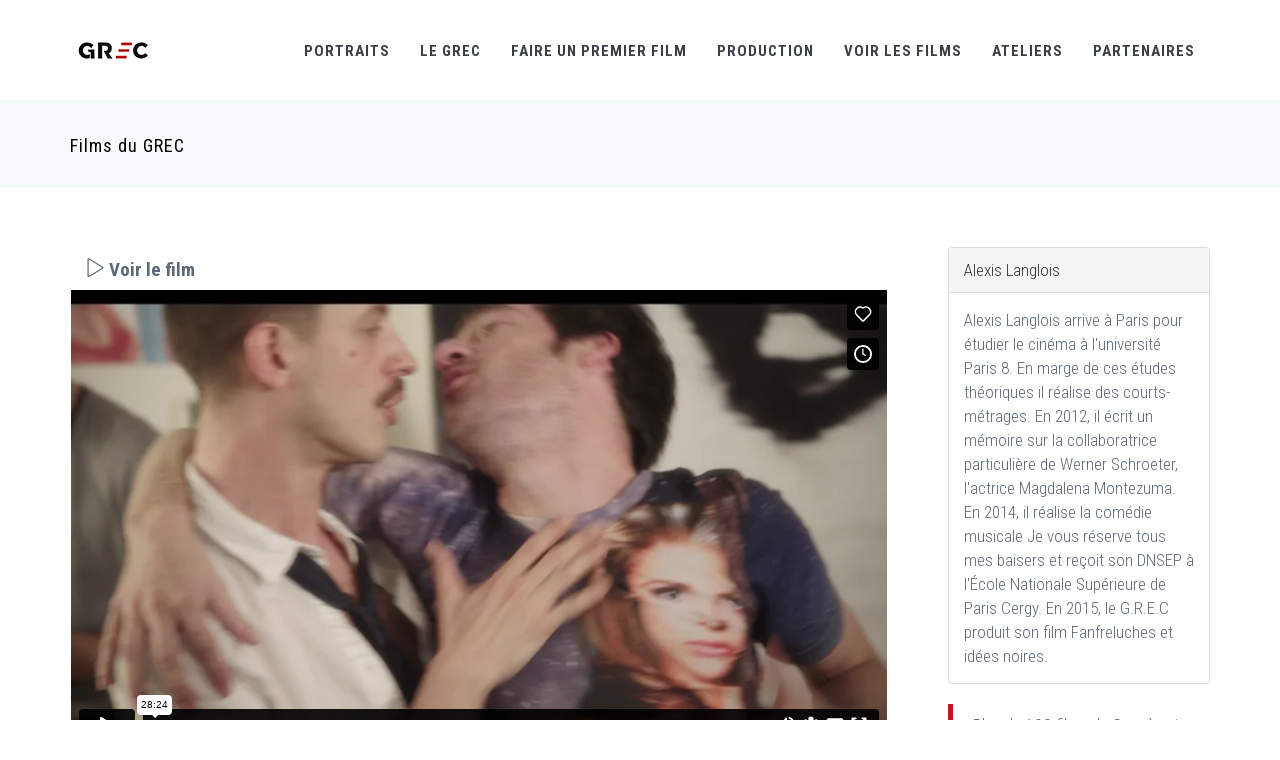

--- FILE ---
content_type: text/html
request_url: http://www.grec-info.com/fiche_film.php?id_film=1328&watch=ok&PHPSESSID=bdb1ff36180af1001637e6bc020b082c
body_size: 9474
content:


<!DOCTYPE html>
<!-- 
Theme: JANGO - Ultimate Multipurpose HTML Theme Built With Twitter Bootstrap 3.3.7
Version: 2.0.0
Author: Themehats
Site: http://www.themehats.com
Purchase: http://themeforest.net/item/jango-responsive-multipurpose-html5-template/11987314?ref=themehats
Contact: support@themehats.com
Follow: http://www.twitter.com/themehats
-->
<!--[if IE 9]> <html lang="en" class="ie9"> <![endif]-->
<!--[if !IE]><!-->
<html lang="en">
    <!--<![endif]-->
    <!-- BEGIN HEAD -->

    <head>
        <meta charset="utf-8" />
        <title>Le GREC</title>
        <meta http-equiv="X-UA-Compatible" content="IE=edge">
        <meta content="width=device-width, initial-scale=1.0" name="viewport" />
        <meta http-equiv="Content-type" content="text/html; charset=utf-8">
        <meta content="" name="description" />
        <meta content="" name="author" />
        <!-- BEGIN GLOBAL MANDATORY STYLES -->
        <link href='http://fonts.googleapis.com/css?family=Roboto+Condensed:300italic,400italic,700italic,400,300,700&amp;subset=all' rel='stylesheet' type='text/css'>
        <link href="assets/plugins/socicon/socicon.css" rel="stylesheet" type="text/css" />
        <link href="assets/plugins/bootstrap-social/bootstrap-social.css" rel="stylesheet" type="text/css" />
        <link href="assets/plugins/font-awesome/css/font-awesome.min.css" rel="stylesheet" type="text/css" />
        <link href="assets/plugins/simple-line-icons/simple-line-icons.min.css" rel="stylesheet" type="text/css" />
        <link href="assets/plugins/animate/animate.min.css" rel="stylesheet" type="text/css" />
        <link href="assets/plugins/bootstrap/css/bootstrap.min.css" rel="stylesheet" type="text/css" />
        <!-- END GLOBAL MANDATORY STYLES -->
        <!-- BEGIN: BASE PLUGINS  -->
        <link href="assets/plugins/revo-slider/css/settings.css" rel="stylesheet" type="text/css" />
        <link href="assets/plugins/revo-slider/css/layers.css" rel="stylesheet" type="text/css" />
        <link href="assets/plugins/revo-slider/css/navigation.css" rel="stylesheet" type="text/css" />
        <link href="assets/plugins/cubeportfolio/css/cubeportfolio.min.css" rel="stylesheet" type="text/css" />
        <link href="assets/plugins/owl-carousel/assets/owl.carousel.css" rel="stylesheet" type="text/css" />
        <link href="assets/plugins/fancybox/jquery.fancybox.css" rel="stylesheet" type="text/css" />
        <link href="assets/plugins/slider-for-bootstrap/css/slider.css" rel="stylesheet" type="text/css" />
        <!-- END: BASE PLUGINS -->
        <!-- BEGIN: PAGE STYLES -->
        <link href="assets/plugins/ilightbox/css/ilightbox.css" rel="stylesheet" type="text/css" />
        <!-- END: PAGE STYLES -->
        <!-- BEGIN THEME STYLES -->
        <link href="assets/base/css/plugins.css" rel="stylesheet" type="text/css" />
        <link href="assets/base/css/components.css" id="style_components" rel="stylesheet" type="text/css" />
        <link href="assets/base/css/themes/red3.css" rel="stylesheet" id="style_theme" type="text/css" />
        <link href="assets/base/css/custom.css" rel="stylesheet" type="text/css" />
        <!-- END THEME STYLES -->
        <link rel="shortcut icon" href="favicon.ico" /> </head>
		
   		<body class="c-layout-header-fixed c-layout-header-mobile-fixed">
        <!-- BEGIN: LAYOUT/HEADERS/HEADER-1 -->
        <!-- BEGIN: HEADER -->
        <script type="text/javascript">

  var _gaq = _gaq || [];
  _gaq.push(['_setAccount', 'UA-32769641-1']);
  _gaq.push(['_trackPageview']);

  (function() {
    var ga = document.createElement('script'); ga.type = 'text/javascript'; ga.async = true;
    ga.src = ('https:' == document.location.protocol ? 'https://ssl' : 'http://www') + '.google-analytics.com/ga.js';
    var s = document.getElementsByTagName('script')[0]; s.parentNode.insertBefore(ga, s);
  })();

</script>

<!-- pour réactiver le bouton de recherche : enlever les signes commentaires sur le button c-search-toggler et sur le form QUICK SEARCH, dans la version desktop et mobile -->
  <header class="c-layout-header c-layout-header-4 c-layout-header-default-mobile" data-minimize-offset="80">
            <div class="c-navbar">
                <div class="container">
                    <!-- BEGIN: BRAND -->
                    <div class="c-navbar-wrapper clearfix">
                        <div class="c-brand c-pull-left">
                            <a href="index.php" class="c-logo">
                                <img src="assets/base/img/layout/logos/logo-3.png" alt="GREC" class="c-desktop-logo">
                                <img src="assets/base/img/layout/logos/logo-3.png" alt="GREC" class="c-desktop-logo-inverse">
                                <img src="assets/base/img/layout/logos/logo-3.png" alt="GREC" class="c-mobile-logo"> </a>
                            <button class="c-hor-nav-toggler" type="button" data-target=".c-mega-menu">
                                <span class="c-line"></span>
                                <span class="c-line"></span>
                                <span class="c-line"></span>
                            </button>
                            <button class="c-topbar-toggler" type="button">
                                <i class="fa fa-ellipsis-v"></i>
                            </button>
                            <!--
                            <button class="c-search-toggler" type="button">
                                <i class="fa fa-search"></i>
                            </button>
                            -->
                        </div>
                        <!-- END: BRAND -->
                        <!-- BEGIN: QUICK SEARCH -->
                        <!--
                        <form class="c-quick-search" action="#">
                            <input type="text" name="query" placeholder="Type to search..." value="" class="form-control" autocomplete="off">
                            <span class="c-theme-link">&times;</span>
                        </form>
                      	-->
                        <!-- END: QUICK SEARCH -->
                        <!-- BEGIN: HOR NAV -->
                        <!-- BEGIN: LAYOUT/HEADERS/MEGA-MENU -->
                        <!-- BEGIN: MEGA MENU -->
                        <!-- Dropdown menu toggle on mobile: c-toggler class can be applied to the link arrow or link itself depending on toggle mode -->
                        <nav class="c-mega-menu c-pull-right c-mega-menu-light c-mega-menu-light-mobile c-fonts-uppercase c-fonts-bold">
                            <ul class="nav navbar-nav c-theme-nav">
                            
                                <li class="c-menu-type-classic">
                                    <a onClick="location.href='http://www.grec-info.com/portraits.php'" href="javascript:;" class="c-link dropdown-toggle">Portraits<span class="c-arrow c-toggler"></span>
                                    </a>
                             
                                </li> 
                                
                                
                                
                                <li class="c-menu-type-classic">
                                    <a onClick="location.href='http://www.grec-info.com/presentation.php'" href="javascript:;" class="c-link dropdown-toggle">Le GREC
                                        <span class="c-arrow c-toggler"></span>
                                    </a>
                                    <ul class="dropdown-menu c-menu-type-classic c-pull-left">
                                    <li class="dropdown-submenu">
                                            <a href="actus.php">Actus</a>
                                        </li>
                                        <li class="dropdown-submenu">
                                            <a href="http://www.grec-info.com/presentation.php">Présentation</a>
                                         <!-- <span class="c-arrow c-toggler"></span>
                                            <ul class="dropdown-menu c-pull-right">
                                                <li>
                                                    <a href="demos/default/home-header-1.html">Sous menu 1</a>
                                                </li>
                                                <li>
                                                    <a href="demos/default/home-header-1-ext.html">Sous menu 2</a>
                                                </li>
                                            </ul>
                                         -->
                                        </li>
                                        <li class="dropdown-submenu">
                                            <a href="presentation.php#premier_film">Réalisateurs du GREC</a>
                                        </li>
                                        <li class="dropdown-submenu">
                                            <a href="presentation.php#lecteurs">Lecteurs et consultants</a>
                                        </li>
                                        <li class="dropdown-submenu">
                                            <a href="presentation.php#membres">Equipe & contacts</a>
                                        </li>
                                   </ul>
                                </li>                               
                            
                                
                               <li class="c-menu-type-classic">
                                    <a onClick="location.href='http://www.grec-info.com/appels.php'" href="javascript:;" class="c-link dropdown-toggle">Faire un premier film
                                        <span class="c-arrow c-toggler"></span>
                                    </a>
                                    <ul class="dropdown-menu c-menu-type-classic c-pull-left">
                                        <li class="dropdown-submenu">
                                            <a href="appels.php">Voir tout</a>  	
                                        </li>
                                                                                	<li class="dropdown-submenu">
                                            <a href="http://www.grec-info.com/fiche_appel.php?id_appel=32"></a>  	
                                        	</li>
                                        	                                        	<li class="dropdown-submenu">
                                            <a href="http://www.grec-info.com/fiche_appel.php?id_appel=26">Sélection sur scénario</a>  	
                                        	</li>
                                        	                                        	<li class="dropdown-submenu">
                                            <a href="http://www.grec-info.com/fiche_appel.php?id_appel=17">Grec Rush</a>  	
                                        	</li>
                                        	                                        	<li class="dropdown-submenu">
                                            <a href="http://www.grec-info.com/fiche_appel.php?id_appel=13">Résidence Horizon(s)</a>  	
                                        	</li>
                                        	                                        	<li class="dropdown-submenu">
                                            <a href="http://www.grec-info.com/fiche_appel.php?id_appel=23">Série courte 5x2 </a>  	
                                        	</li>
                                        	                                        	<li class="dropdown-submenu">
                                            <a href="http://www.grec-info.com/fiche_appel.php?id_appel=31">Prix GREC-France Télévisions / Dakar Court</a>  	
                                        	</li>
                                        	                                        	<li class="dropdown-submenu">
                                            <a href="http://www.grec-info.com/fiche_appel.php?id_appel=25">D.U. en Corse</a>  	
                                        	</li>
                                        	                                   </ul>
                                </li>             
                                
                                <li class="c-menu-type-classic">
                                    <a onClick="location.href='http://www.grec-info.com/productions_en_cours.php'" href="javascript:;" class="c-link dropdown-toggle">Production
                                        <span class="c-arrow c-toggler"></span>
                                    </a>
                                    <ul class="dropdown-menu c-menu-type-classic c-pull-left">
                                    	
                                    	<li class="dropdown-submenu">
                                            <a href="http://www.grec-info.com/productions_en_cours.php">Productions en cours</a>
                                        </li>
                                        <li class="dropdown-submenu">
                                            <a href="http://www.grec-info.com/catalogue.php">Films produits</a>
                                        </li>
                                        <li class="dropdown-submenu">
                                            <a href="http://www.grec-info.com/catalogue_collections.php">Collections (Minutes, Cnap...)</a>
                                        </li>
                                    	<li class="dropdown-submenu">
                                            <a href="http://www.grec-info.com/laureats.php">Lauréats</a>
                                        </li>
                                        <li class="dropdown-submenu">
                                            <a href="http://www.grec-info.com/scenarios_entretiens.php">Scénariothèque & Entretiens</a>
                                        </li>
                                        
                                        
                                     </ul>
                                </li>  


                                <li class="c-menu-type-classic">
                                    <a onClick="location.href='films_en_ligne.php'" href="javascript:;" class="c-link dropdown-toggle">Voir les films
                                        <span class="c-arrow c-toggler"></span>
                                    </a>
                                    <ul class="dropdown-menu c-menu-type-classic c-pull-left">
                                    	<li class="dropdown-submenu">
                                            <a href="films_en_ligne.php">En ligne</a>
                                        <li class="dropdown-submenu">
                                            <a href="agenda.php?type=projections">Projections & Rencontres</a>
                                        </li>
                                        <li class="dropdown-submenu">
                                            <a href="agenda.php?type=festivals">Festivals</a>
                                        </li>
                                        <li class="dropdown-submenu">
                                            <a href="agenda.php?type=ecrans">Web & télévision</a>
                                        </li>
                                      </ul>
                                </li>    
                                
                                <li class="c-menu-type-classic">
                                    <a onClick="location.href='ateliers.php'" href="javascript:;" class="c-link dropdown-toggle">Ateliers
                                        <span class="c-arrow c-toggler"></span>
                                    </a>
                                    <ul class="dropdown-menu c-menu-type-classic c-pull-left">
                                        <li class="dropdown-submenu">
                                            <a href="ateliers.php">Ateliers</a>
                                        </li>
                                        
                                        <li class="dropdown-submenu">
                                            <a href="residences.php">Résidences</a>
                                        </li> 
                                   </ul>
                                </li>    
                                                             
                                 
								 <li class="c-menu-type-classic">
                                    <a onClick="location.href='partenaires.php'" href="javascript:;" class="c-link dropdown-toggle">Partenaires
                                        <span class="c-arrow c-toggler"></span>
                                    </a>
                                   
                                
                                </li>  
								
																<!--
                               <li class="c-search-toggler-wrapper">
                                    <a href="#" class="c-btn-icon c-search-toggler">
                                        <i class="fa fa-search"></i>
                                    </a>
                                </li> 
                               
                                <li class="c-quick-sidebar-toggler-wrapper">
                                    <a href="#" class="c-quick-sidebar-toggler">
                                        <span class="c-line"></span>
                                        <span class="c-line"></span>
                                        <span class="c-line"></span>
                                    </a>
                                </li>
                                -->
                            </ul>
                        </nav>
                        <!-- END: MEGA MENU -->
                        <!-- END: LAYOUT/HEADERS/MEGA-MENU -->
                        <!-- END: HOR NAV -->
                    </div>
                    <!-- BEGIN: LAYOUT/HEADERS/QUICK-CART -->
                    <!-- BEGIN: CART MENU -->
                   
                    <!-- END: CART MENU -->
                    <!-- END: LAYOUT/HEADERS/QUICK-CART -->
                </div>
            </div>
        </header>
        <!-- BEGIN: PAGE CONTAINER -->
        <div class="c-layout-page">
            <!-- BEGIN: PAGE CONTENT -->
            
            		<!-- BEGIN: LAYOUT/BREADCRUMBS/BREADCRUMBS-1 -->

<div class="c-layout-breadcrumbs-1 c-fonts-uppercase c-fonts-bold c-bordered c-bordered-both">
	<div class="container">
		<div class="c-page-title c-pull-left">
			<h3 class="c-font-sbold">Films du GREC</h3>
		</div>
	<!--	<ul class="c-page-breadcrumbs c-theme-nav c-pull-right c-fonts-regular">
			<li><a href="">Le GREC</a></li>
			<li>/</li>
			<li><a href="">Présentation</a></li>
			<li>/</li>											
		</ul>
	-->
	</div>
</div><!-- END: LAYOUT/BREADCRUMBS/BREADCRUMBS-1 -->
		<!-- BEGIN: PAGE CONTENT -->
		<!-- BEGIN: BLOG LISTING -->
<div class="c-content-box c-size-md">
	<div class="container">
		<div class="row">
			<div class="col-md-9">
				<div class="c-content-blog-post-1-view">
					<div class="c-content-blog-post-1">
					
					
					
					
									<!-- GEGIN VISIONNEUSE -->
													
							<div class="panel-group" id="accordion" role="tablist">
									<div class="panel">
										<div class="panel-heading" role="tab" id="headingOne">
											<h4 class="panel-title">
												<a class=" c-font-bold c-font-19" data-toggle="collapse" data-parent="#accordion" href="#collapseOne" aria-expanded="true" aria-controls="collapseOne"><i class="icon-control-play"></i> Voir le film</a>
											</h4>
										</div>
											<div id="collapseOne" class="panel-collapse collapse  in" role="tabpanel" aria-labelledby="headingOne">
																												<div class="embed-responsive embed-responsive-16by9">
														<iframe class="embed-responsive-item" src="https://player.vimeo.com/video/401137002" frameborder="0" webkitallowfullscreen mozallowfullscreen allowfullscreen></iframe>
										  				</div>
											</div>
									</div>
							</div>
						
													<!-- END VISIONNEUSE -->
						
					
					
					
					
					
					
											<div class="c-media">
							<div class="c-content-media-2-slider" data-slider="owl">
								<div class="owl-carousel owl-theme c-theme owl-single" data-rtl="false" data-single-item="true" data-auto-play="4000">
																	<div class="item">
										<div class="c-content-media-2" style="background-image: url(assets/base/img/content/films/1490_tn.jpg); min-height: 460px;">
										</div>
									</div>
																		<div class="item">
										<div class="c-content-media-2" style="background-image: url(assets/base/img/content/films/1492_tn.jpg); min-height: 460px;">
										</div>
									</div>
																		<div class="item">
										<div class="c-content-media-2" style="background-image: url(assets/base/img/content/films/1491_tn.jpg); min-height: 460px;">
										</div>
									</div>
																		
								</div>
							</div>
						</div>
						

						<div class="panel panel-default">
							<div class="panel-heading">
							<h3 class="c-left c-font-uppercase">
							<strong>Fanfreluches et idées noires</strong> de Alexis Langlois							</h3>
								<h3 class="panel-title">
								Fiction - 2016 - Couleur  - 4K - 27 min 14</h3>
							</div>
							<div class="panel-body">
							<strong>Image</strong> : Victor Zébo<br /><strong>Son</strong> : Emma Reverchon<br /><strong>Montage</strong> : Philippe Roger<br /><strong>Montage son</strong> : Charlotte Butrak<br /><strong>Mixage</strong> : Samuel Aïchoun<br /><strong>Musique</strong> : Chahine Icöne, Matthieu Gagelin<br /><strong>Décors</strong> : Auguste Diaz<br /><strong>Scénario</strong> : Alexis Langlois<br /><strong>Interprétation</strong> : Justine Langlois, Carlotta Coco<br /><strong>Animation</strong> :  Cadinette<br /><strong>Assistant réalisateur</strong> : Hania Ourabah<br /><strong>Chargé de production</strong> : Aurélien Deseez<br /><br /><strong>Synopsis</strong> : 7h56. Un dimanche matinUn groupe de noctambules flamboyants débarque dans un grand appartement.Des drag-queens fanées, des mamies rigolotes, des clochards ivres, des puceaux timides et des demoiselles lubriques trainent leurs corps fatigués dans cet étonnant after.Peu à peu la joie laisse place au désespoir.Une force étrange empêche cette faune nocturne de quitter son repère...							
							<br /><br /><strong>Infos complémentaires</strong> : <p>
	<strong><span style="font-family: Helvetica;">INTERDIT AU MOINS DE 16 ANS</span></strong></p>
<p>
	&nbsp;<a href="https://mubi.com" target="_blank">A voir sur MUBI du 13 mars au 12 avril 2016</a>&nbsp;<br />
	<a href="https://www.troiscouleurs.fr/cinema/exclusif-regardez-fanfreluches-et-idees-noires-le-court-metrage-onirique-d-alexis-langlois/"><span style="color: rgb(34, 34, 34);">A voir sur&nbsp;</span></a><a href="https://www.troiscouleurs.fr/cinema/exclusif-regardez-fanfreluches-et-idees-noires-le-court-metrage-onirique-d-alexis-langlois/">troiscouleurs.fr</a><a href="https://www.troiscouleurs.fr/cinema/exclusif-regardez-fanfreluches-et-idees-noires-le-court-metrage-onirique-d-alexis-langlois/"><span style="color: rgb(34, 34, 34);"> jusqu&#39;au 17 d&eacute;cembre 2019</span></a></p>
<p>
	&nbsp;</p>
							<br /><br /><strong>Disponible aupr&egrave;s de</strong> : Agence du court métrage, Club Shellac						<br>
													<button type="button" class="btn btn-default btn-block" onClick="location.href='http://www.grec-info.com/fiche_en_cours?id_film=1328&id_en_cours=277'">Archives - scénario</button><br>
													</div>
						</div>
						
						
											</div>
			
										<div class="panel panel-default">		
							

	    <div class="panel-heading">
			<h3 class="panel-title">Prix</h3>
		</div>
		<div class="panel-body">
	    			
			FFF - Festival du film de fesses : Fessée du Jury			(2016)<br>			
			f.a.m.e - film and music experience  : Prix du Baron Samedi			(2016)		</div>
			    <div class="panel-heading">
			<h3 class="panel-title">Festivals</h3>
		</div>
		<div class="panel-body">
		Séquence court métrage (2024)<br>Queertactics (2023)<br>Printemps de Septembre (2021)<br>Festival de cinéma de la ville de Québec (2020)<br>Festival des films à roulettes (2018)<br>Lovers Film Festival Torino LGBTQI Visions (2017)<br>We Film Festival (2017)<br>Festival Chéries Chéris
 (2016)<br>FFF - Festival du film de fesses (2016 / Prix : Fessée du Jury)<br>Cote Court en Seine Saint Denis - Pantin (2016)<br>f.a.m.e - film and music experience  (2016 / Prix : Prix du Baron Samedi)		</div>
			
		
			 <div class="panel-heading">
			<h3 class="panel-title">Diffusions</h3>
		</div>
		<div class="panel-body">
		Cinéma Omnia République (Rouen) 
		    le 26/04/2025<br>Cinémathèque Française (Paris) 
		    le 27/04/2020<br>La Clef Revival (Paris) 
		    le 14/11/2019<br>PHI Centre (Montréal) 
		    le 16/08/2016<br>La Clef Revival (Paris) 
		    le 10/07/2016		</div>
				 <div class="panel-heading">
			<h3 class="panel-title">Diffusions en programme</h3>
		</div>
		<div class="panel-body">
		Séance “Séduire” / 50 ans du Grec (Lille cedex) 
		    le 06/12/2019<br>Rétrospective Alexis Langlois (Le Havre) 
		    le 11/03/2020<br>Aujourd’hui le cinéma : Alexis Langlois (Paris) 
		    le 27/04/2020<br>Le Grec au Saint-André-des-Arts (Paris) 
		    le 20/12/2021<br>Because Beaubourg (Paris) 
		    le 24/10/2025		</div>
			
	</div>
					</div>
			</div>
			<div class="col-md-3">
						<!-- BEGIN: CONTENT/BLOG/BLOG-SIDEBAR-1 -->
											<div class="c-content-ver-nav">
					<div class="panel panel-default">
						<div class="panel-heading">Alexis Langlois</div>
							<div class="panel-body">
								Alexis Langlois arrive à Paris pour étudier le cinéma à l'université Paris 8. En marge de ces études théoriques il réalise des courts-métrages. En 2012, il écrit un mémoire sur la collaboratrice particulière de Werner Schroeter, l'actrice Magdalena Montezuma. En 2014, il réalise la comédie musicale Je vous réserve tous mes baisers et reçoit son DNSEP à l'École Nationale Supérieure de Paris Cergy. En 2015, le G.R.E.C produit son film Fanfreluches et idées noires.							</div>
						</div>
				</div>
			
	
<div class="c-content-ver-nav">
	<div class="c-content-title-1 c-theme c-title-md">
	
	<div class="c-body">
				<blockquote class="c-theme-border">
					<p>
					Plus de 100 films du Grec à voir en ligne en accès libre dans La rubrique <a href='http://www.grec-info.com/films_en_ligne.php'><strong>films en ligne</strong></a>.					</p>
				</blockquote>
			</div>
			
						
		<h3 class="c-font-bold c-font-uppercase">Appels en cours</h3>
		<div class="c-line-left c-theme-bg"></div>
	</div>
	
</div>

<div class="c-content-tab-1 c-theme c-margin-t-30">
	<div class="nav-justified">
		<div class="tab-content">
	    	<div class="tab-pane active" id="blog_recent_posts">
	    		<ul class="c-content-recent-posts-1">
	    			
	    					    			<li>
		    				<div class="c-image">
		    					<img src="assets/base/img/content/appels/13.jpg" alt="" class="img-responsive">
		    				</div>
		    				<div class="c-post">
		    					<a href="" class="c-title">
		    					Résidence Horizon(s)  <br/> au Musée national de l'histoire de l'immigration		    					</a>
		    					<div class="c-date">Inscriptions closes - résidence du 3 février au 31 juillet 2026</div>
		    				</div>
		    			</li>
		    					    			<li>
		    				<div class="c-image">
		    					<img src="assets/base/img/content/appels/31.jpg" alt="" class="img-responsive">
		    				</div>
		    				<div class="c-post">
		    					<a href="" class="c-title">
		    					Prix GREC-France Télévisions / Dakar Court		    					</a>
		    					<div class="c-date">Edition 2026  / lancement avril 2026</div>
		    				</div>
		    			</li>
		    					    			<li>
		    				<div class="c-image">
		    					<img src="assets/base/img/content/appels/25.jpg" alt="" class="img-responsive">
		    				</div>
		    				<div class="c-post">
		    					<a href="" class="c-title">
		    					DIPLOME UNIVERSITAIRE EN CORSE - Creatacc / Ecriture, Production, Réalisation		    					</a>
		    					<div class="c-date">Année universitaire 2026- 2027 - Inscriptions mars - septembre 2026</div>
		    				</div>
		    			</li>
		    					    			<li>
		    				<div class="c-image">
		    					<img src="assets/base/img/content/appels/26.jpg" alt="" class="img-responsive">
		    				</div>
		    				<div class="c-post">
		    					<a href="" class="c-title">
		    					Sélection sur scénario		    					</a>
		    					<div class="c-date">2ème session 2026 : inscriptions début avril 2026</div>
		    				</div>
		    			</li>
		    					    			<li>
		    				<div class="c-image">
		    					<img src="assets/base/img/content/appels/17.jpg" alt="" class="img-responsive">
		    				</div>
		    				<div class="c-post">
		    					<a href="" class="c-title">
		    					GREC RUSH - Sélection de projets à partir d'images		    					</a>
		    					<div class="c-date">Candidatures mardi 13 janvier de 10h à 18h</div>
		    				</div>
		    			</li>
		    					    			<li>
		    				<div class="c-image">
		    					<img src="assets/base/img/content/appels/23.jpg" alt="" class="img-responsive">
		    				</div>
		    				<div class="c-post">
		    					<a href="" class="c-title">
		    					Série Courte 5x2 minutes : concours de scénario 		    					</a>
		    					<div class="c-date">Concours 2026 - prochaine édition février 2026</div>
		    				</div>
		    			</li>
		    					    			<li>
		    				<div class="c-image">
		    					<img src="assets/base/img/content/appels/32.jpg" alt="" class="img-responsive">
		    				</div>
		    				<div class="c-post">
		    					<a href="" class="c-title">
		    					Calendrier général 2026		    					</a>
		    					<div class="c-date"></div>
		    				</div>
		    			</li>
		    				    			
	    			
	    		</ul>
	    	</div>
	  	</div>
  	</div>
</div>



	
<br><br>	
<div class="c-content-ver-nav">
	<div class="c-content-title-1 c-theme c-title-md">
	
	
			
			
			
		<h3 class="c-font-bold c-font-uppercase">Ateliers en cours</h3>
		<div class="c-line-left c-theme-bg"></div>
	</div>
	
</div>

<div class="c-content-tab-1 c-theme c-margin-t-30">
	<div class="nav-justified">
		<div class="tab-content">
	    	<div class="tab-pane active" id="blog_recent_posts">
	    		<ul class="c-content-recent-posts-1">
	    			
	    					    			<li>
		    				<div class="c-image">
		    					<img src="assets/base/img/content/ateliers/30.jpg" alt="" class="img-responsive">
		    				</div>
		    				<div class="c-post">
		    					<a href="" class="c-title">
		    					Un Joli Mai : écrire un court métrage au montage à Périphérie / du 18 mai au 1er juin 2026 		    					</a>
		    					<div class="c-date">Inscription du 16 février au 22 mars 2026</div>
		    				</div>
		    			</li>
		    					    			<li>
		    				<div class="c-image">
		    					<img src="assets/base/img/content/ateliers/36.jpg" alt="" class="img-responsive">
		    				</div>
		    				<div class="c-post">
		    					<a href="" class="c-title">
		    					Résidence d'écriture à Dakar / Sénégal - octobre 2026		    					</a>
		    					<div class="c-date">Informations à venir</div>
		    				</div>
		    			</li>
		    					    			<li>
		    				<div class="c-image">
		    					<img src="assets/base/img/content/ateliers/33.jpg" alt="" class="img-responsive">
		    				</div>
		    				<div class="c-post">
		    					<a href="" class="c-title">
		    					Développer un projet de court métrage : casting, direction d'acteur à la Cinémathèque de Grenoble / octobre 2026		    					</a>
		    					<div class="c-date">prochaines inscriptions en juin 2026 </div>
		    				</div>
		    			</li>
		    					    			<li>
		    				<div class="c-image">
		    					<img src="assets/base/img/content/ateliers/37.jpg" alt="" class="img-responsive">
		    				</div>
		    				<div class="c-post">
		    					<a href="" class="c-title">
		    					Expérimenter la mise en scène à Artagon, Pantin / octobre ou novembre 2026		    					</a>
		    					<div class="c-date">prochaines inscriptions septembre 2026</div>
		    				</div>
		    			</li>
		    					    			<li>
		    				<div class="c-image">
		    					<img src="assets/base/img/content/ateliers/38.jpg" alt="" class="img-responsive">
		    				</div>
		    				<div class="c-post">
		    					<a href="" class="c-title">
		    					Atelier-résidence Scénario de court métrage à Port-de-Bouc / du 31 mars au 14 avril 2026		    					</a>
		    					<div class="c-date">Inscriptions du 16 décembre 2025 au 19 janvier 2026</div>
		    				</div>
		    			</li>
		    					    			<li>
		    				<div class="c-image">
		    					<img src="assets/base/img/content/ateliers/39.jpg" alt="" class="img-responsive">
		    				</div>
		    				<div class="c-post">
		    					<a href="" class="c-title">
		    					Atelier-résidence Scénario de court métrage à Porto-Vecchio / novembre 2026		    					</a>
		    					<div class="c-date">prochaines inscriptions en juin 2026</div>
		    				</div>
		    			</li>
		    				    			
	    			
	    		</ul>
	    	</div>
	  	</div>
  	</div>
</div>
				
<!-- END: CONTENT/BLOG/BLOG-SIDEBAR-1 -->
			</div>
		</div>
	</div> 
</div>
<!-- END: BLOG LISTING  -->
            
            <!-- END: PAGE CONTENT -->
        </div>
        
        <!-- END: PAGE CONTAINER -->
        
       
        <footer class="c-layout-footer c-layout-footer-3">
	<div class="c-prefooter">
		<div class="container">
			<div class="row">
				<div class="col-md-3">
					<div class="c-container c-first">
						<div class="c-content-title-1">
							<h3 class="c-font-uppercase c-font-bold c-font-black">LE <span class="c-theme-font">GREC</span></h3>
							<div class="c-line-left hide"></div>
							<p class="c-text">
							Le Grec (Groupe de Recherches et d'Essais Cinématographiques) produit des premiers courts métrages de tous genres en veillant à leur caractère singulier et innovant.</p>
						</div>
						<ul class="c-links">
							<li><a href="http://www.grec-info.com">Accueil</a></li>
							<li><a href="http://www.grec-info.com/presentation.php#contacts">Contacts</a></li>
							<li><a href="http://www.grec-info.com/films_en_ligne.php">Films en ligne</a></li>
							<li><a href="http://www.grec-info.com/50ans.php">50 ans !</a></li>
						</ul>
					</div>
					<div class="c-line-left hide"></div>
							<p style="text-align:left"><img src="http://www.grec-info.com/assets/base/img/layout/logos/cnc.jpg" width="100"/></p>
							<p style="text-align:left"><img src="http://grec-info.com/assets/base/img/content/partenaires/43.jpg" width="150"/></p>
							<p style="text-align:left"><img src="http://www.grec-info.com/assets/base/img/content/partenaires/2.jpg" width="100"/></p>
							<p style="text-align:left"><img src="http://www.grec-info.com/assets/base/img/content/partenaires/LogoQualiopi.jpg" width="150"/></p>
							<p class="c-text">
							 La certification qualité a été délivrée au titre de la catégorie d'action suivante : actions de formation.<br/>
							 </p>
							 							 						
							<p style="text-align:left"><img src="http://www.grec-info.com/assets/base/img/layout/logos/AudiensFondation-logo.jpg" width="150"/></p>
				
				<ul class="c-links">
							<a href="http://www.grec-info.com/partenaires.php">Tous nos partenaires</a>

						</ul>	
				</div>
				<div class="col-md-3 col-xs-12">

					<div class="c-container">
						<div class="c-content-title-1">
                                    <h3 class="c-title c-font-uppercase c-font-bold">Derniers Tweets</h3>
                                   
                                </div>
								<div class="c-twitter">
                                    <a class="twitter-timeline" href="https://twitter.com/grec_info" data-tweet-limit="2" data-chrome="noheader nofooter noscrollbar noborders"> Les tweets de @grec_info... </a>
                                </div>
						
					</div>
				</div>
				<div class="col-md-3">
					<div class="c-container">
					<div class="c-content-title-1 c-title-md">
                                    <h3 class="c-font-uppercase c-font-bold">Newsletter GREC</h3>
                                    <div class="c-line-left hide"></div>
                                </div>
                                <div class="c-line-left hide"></div>
                                <form action="//grec-info.us10.list-manage.com/subscribe/post?u=614ad4d1762e9e934312c501b&amp;id=010f76a9aa" method="post" id="mc-embedded-subscribe-form" name="mc-embedded-subscribe-form" class="validate" target="_blank" novalidate>
                                    <div class="input-group input-group-lg c-square">
                                    
                                    <div id="mce-responses" class="clear">
									<div class="response" id="mce-error-response" style="display:none"></div>
									<div class="response" id="mce-success-response" style="display:none"></div>
									</div>    <!-- real people should not fill this in and expect good things - do not remove this or risk form bot signups-->
							   		 <div style="position: absolute; left: -5000px;"><input type="text" name="b_614ad4d1762e9e934312c501b_010f76a9aa" tabindex="-1" value=""></div>
							    									    		
							    
                                        <input type="text" id="mc-embedded-subscribe" class="form-control c-square c-font-grey-3 c-border-grey c-theme" placeholder="Votre email" name="EMAIL"/>
                                        <span class="input-group-btn">
                                            <button name="subscribe" id="mc-embedded-subscribe" class="btn c-theme-btn c-theme-border c-btn-square c-btn-uppercase c-font-16" type="submit">S'abonner</button>
                                        </span>
                                    </div>
                                </form>
					</div>
				
				</div>
				<div class="col-md-3">
					<div class="c-container c-last">
						<div class="c-content-title-1">
							<h3 class="c-font-uppercase c-font-bold c-font-black">Contact</h3>
							<div class="c-line-left hide"></div>
							<p></p>
						</div> 
						<div class="socicon">
                                        <a href="https://www.facebook.com/pageduGREC" target="_blank" class="socicon-btn socicon-sm socicon-btn-circle socicon-solid c-bg-grey-1 c-font-grey-2 c-theme-on-hover socicon-facebook tooltips" data-original-title="Facebook" data-container="body"></a>
                                        <a href="https://twitter.com/grec_info" target="_blank"  class="socicon-btn socicon-sm socicon-btn-circle socicon-solid c-bg-grey-1 c-font-grey-2 c-theme-on-hover socicon-twitter tooltips" data-original-title="Twitter" data-container="body"></a>
                                        <a href="https://vimeo.com/grecinfo" target="_blank"  class="socicon-btn socicon-sm socicon-btn-circle socicon-solid c-bg-grey-1 c-font-grey-2 c-theme-on-hover socicon-vimeo tooltips" data-original-title="Vimeo" data-container="body"></a>
                                        <a href="https://www.instagram.com/grec_info/" target="_blank"  class="socicon-btn socicon-sm socicon-btn-circle socicon-solid c-bg-grey-1 c-font-grey-2 c-theme-on-hover socicon-instagram tooltips" data-original-title="Instagram" data-container="body"></a>
                                        <a href=" https://soundcloud.com/legrecaudio" target="_blank"  class="socicon-btn socicon-sm socicon-btn-circle socicon-solid c-bg-grey-1 c-font-grey-2 c-theme-on-hover socicon-soundcloud tooltips" data-original-title="Soundcloud" data-container="body"></a>
                                 <!--   <a href="#" class="socicon-btn socicon-btn-circle socicon-solid c-bg-grey-1 c-font-grey-2 c-theme-on-hover socicon-youtube tooltips" data-original-title="Youtube" data-container="body"></a>
                                        <a href="#" class="socicon-btn socicon-btn-circle socicon-solid c-bg-grey-1 c-font-grey-2 c-theme-on-hover socicon-tumblr tooltips" data-original-title="Tumblr" data-container="body"></a> -->
                        </div>

						<ul class="c-address">
							<li><i class="icon-pointer c-theme-font"></i> 14 rue Alexandre Parodi, 75010 Paris</li>
							<li><i class="icon-call-end c-theme-font"></i> + 33 1 44 89 99 99</li>
							<li><i class="icon-envelope c-theme-font"></i> info@grec-info.com</li>
						</ul>
						<p style="text-align:left"><img src="http://www.grec-info.com/assets/base/img/layout/logos/logo_footer.png" width="140"/></p>
					</div>
				</div>
			</div>		
		</div>
	</div>
	<div class="c-postfooter c-bg-dark-2">
                <div class="container">
                    <div class="row">
                        <div class="col-md-6 col-sm-12 c-col">
                            <p class="c-copyright c-font-grey">2017 &copy; GREC
                                <span class="c-font-grey-3">Tous droits réservés</span>
                            </p>
                        </div>
                    </div>
                </div>
            </div>

</footer>


 <!-- END: LAYOUT/FOOTERS/FOOTER-6 -->
        <!-- BEGIN: LAYOUT/FOOTERS/GO2TOP -->
        <div class="c-layout-go2top">
        <i class="icon-arrow-up"></i>
        </div>
        <!-- END: LAYOUT/FOOTERS/GO2TOP -->
         
<script type="text/javascript">
  var _gaq = _gaq || [];
  _gaq.push(['_setAccount', 'UA-32769641-1']);
  _gaq.push(['_trackPageview']);

  (function() {
    var ga = document.createElement('script'); ga.type = 'text/javascript'; ga.async = true;
    ga.src = ('https:' == document.location.protocol ? 'https://ssl' : 'http://www') + '.google-analytics.com/ga.js';
    var s = document.getElementsByTagName('script')[0]; s.parentNode.insertBefore(ga, s);
  })();
</script>
        
        <!-- BEGIN: LAYOUT/BASE/BOTTOM -->
        <!-- BEGIN: CORE PLUGINS -->
        <!--[if lt IE 9]>
		<script src="../../assets/global/plugins/excanvas.min.js"></script> 
		<![endif]-->
        <script src="assets/plugins/jquery.min.js" type="text/javascript"></script>
        <script src="assets/plugins/jquery-migrate.min.js" type="text/javascript"></script>
        <script src="assets/plugins/bootstrap/js/bootstrap.min.js" type="text/javascript"></script>
        <script src="assets/plugins/jquery.easing.min.js" type="text/javascript"></script>
        <script src="assets/plugins/reveal-animate/wow.js" type="text/javascript"></script>
        <script src="assets/demos/index/js/scripts/reveal-animate/reveal-animate.js" type="text/javascript"></script>
        <!-- END: CORE PLUGINS -->
        <!-- BEGIN: LAYOUT PLUGINS -->
        <script src="assets/plugins/revo-slider/js/jquery.themepunch.tools.min.js" type="text/javascript"></script>
        <script src="assets/plugins/revo-slider/js/jquery.themepunch.revolution.min.js" type="text/javascript"></script>
        <script src="assets/plugins/revo-slider/js/extensions/revolution.extension.slideanims.min.js" type="text/javascript"></script>
        <script src="assets/plugins/revo-slider/js/extensions/revolution.extension.layeranimation.min.js" type="text/javascript"></script>
        <script src="assets/plugins/revo-slider/js/extensions/revolution.extension.navigation.min.js" type="text/javascript"></script>
        <script src="assets/plugins/revo-slider/js/extensions/revolution.extension.video.min.js" type="text/javascript"></script>
        <script src="assets/plugins/revo-slider/js/extensions/revolution.extension.parallax.min.js" type="text/javascript"></script>
        <script src="assets/plugins/cubeportfolio/js/jquery.cubeportfolio.min.js" type="text/javascript"></script>
        <script src="assets/plugins/owl-carousel/owl.carousel.min.js" type="text/javascript"></script>
        <script src="assets/plugins/counterup/jquery.waypoints.min.js" type="text/javascript"></script>
        <script src="assets/plugins/counterup/jquery.counterup.min.js" type="text/javascript"></script>
        <script src="assets/plugins/fancybox/jquery.fancybox.pack.js" type="text/javascript"></script>
        <script src="assets/plugins/smooth-scroll/jquery.smooth-scroll.js" type="text/javascript"></script>
        <script src="assets/plugins/typed/typed.min.js" type="text/javascript"></script>
        <script src="assets/plugins/slider-for-bootstrap/js/bootstrap-slider.js" type="text/javascript"></script>
        <script src="assets/plugins/js-cookie/js.cookie.js" type="text/javascript"></script>
        <!-- END: LAYOUT PLUGINS -->
        <!-- BEGIN: THEME SCRIPTS -->
        <script src="assets/base/js/components.js" type="text/javascript"></script>
        <script src="assets/base/js/components-shop.js" type="text/javascript"></script>
        <script src="assets/base/js/app.js" type="text/javascript"></script>
        <script>
            $(document).ready(function()
            {
                App.init(); // init core    
            });
        </script>
        <!-- END: THEME SCRIPTS -->
        <!-- BEGIN: PAGE SCRIPTS -->
        <script src="assets/demos/default/js/scripts/revo-slider/slider-4.js" type="text/javascript"></script>
        <script src="assets/plugins/isotope/isotope.pkgd.min.js" type="text/javascript"></script>
        <script src="assets/plugins/isotope/imagesloaded.pkgd.min.js" type="text/javascript"></script>
        <script src="assets/plugins/isotope/packery-mode.pkgd.min.js" type="text/javascript"></script>
        <script src="assets/plugins/ilightbox/js/jquery.requestAnimationFrame.js" type="text/javascript"></script>
        <script src="assets/plugins/ilightbox/js/jquery.mousewheel.js" type="text/javascript"></script>
        <script src="assets/plugins/ilightbox/js/ilightbox.packed.js" type="text/javascript"></script>
        <script src="assets/demos/default/js/scripts/pages/isotope-gallery.js" type="text/javascript"></script>
        <script src="assets/plugins/revo-slider/js/extensions/revolution.extension.parallax.min.js" type="text/javascript"></script>
        <script src="../../assets/plugins/revo-slider/js/extensions/revolution.extension.kenburn.min.js" type="text/javascript"></script>
        
        <!-- END: PAGE SCRIPTS -->
        <!-- END: LAYOUT/BASE/BOTTOM -->
        
    
    </body>

</html>

--- FILE ---
content_type: text/html; charset=UTF-8
request_url: https://player.vimeo.com/video/401137002
body_size: 6443
content:
<!DOCTYPE html>
<html lang="en">
<head>
  <meta charset="utf-8">
  <meta name="viewport" content="width=device-width,initial-scale=1,user-scalable=yes">
  
  <link rel="canonical" href="https://player.vimeo.com/video/401137002?h=1cbfc05bbd">
  <meta name="googlebot" content="noindex,indexifembedded">
  
  
  <title>Fanfreluches et idées noires de Alexis Langlois (Interdit aux moins de 16 ans) on Vimeo</title>
  <style>
      body, html, .player, .fallback {
          overflow: hidden;
          width: 100%;
          height: 100%;
          margin: 0;
          padding: 0;
      }
      .fallback {
          
              background-color: transparent;
          
      }
      .player.loading { opacity: 0; }
      .fallback iframe {
          position: fixed;
          left: 0;
          top: 0;
          width: 100%;
          height: 100%;
      }
  </style>
  <link rel="modulepreload" href="https://f.vimeocdn.com/p/4.46.25/js/player.module.js" crossorigin="anonymous">
  <link rel="modulepreload" href="https://f.vimeocdn.com/p/4.46.25/js/vendor.module.js" crossorigin="anonymous">
  <link rel="preload" href="https://f.vimeocdn.com/p/4.46.25/css/player.css" as="style">
</head>

<body>


<div class="vp-placeholder">
    <style>
        .vp-placeholder,
        .vp-placeholder-thumb,
        .vp-placeholder-thumb::before,
        .vp-placeholder-thumb::after {
            position: absolute;
            top: 0;
            bottom: 0;
            left: 0;
            right: 0;
        }
        .vp-placeholder {
            visibility: hidden;
            width: 100%;
            max-height: 100%;
            height: calc(1080 / 1920 * 100vw);
            max-width: calc(1920 / 1080 * 100vh);
            margin: auto;
        }
        .vp-placeholder-carousel {
            display: none;
            background-color: #000;
            position: absolute;
            left: 0;
            right: 0;
            bottom: -60px;
            height: 60px;
        }
    </style>

    

    
        <style>
            .vp-placeholder-thumb {
                overflow: hidden;
                width: 100%;
                max-height: 100%;
                margin: auto;
            }
            .vp-placeholder-thumb::before,
            .vp-placeholder-thumb::after {
                content: "";
                display: block;
                filter: blur(7px);
                margin: 0;
                background: url(https://i.vimeocdn.com/video/869765639-de1d64f4b8cd92341e432b80a8954b0d374dcda15070ef08ca2c233f4db7a41e-d?mw=80&q=85) 50% 50% / contain no-repeat;
            }
            .vp-placeholder-thumb::before {
                 
                margin: -30px;
            }
        </style>
    

    <div class="vp-placeholder-thumb"></div>
    <div class="vp-placeholder-carousel"></div>
    <script>function placeholderInit(t,h,d,s,n,o){var i=t.querySelector(".vp-placeholder"),v=t.querySelector(".vp-placeholder-thumb");if(h){var p=function(){try{return window.self!==window.top}catch(a){return!0}}(),w=200,y=415,r=60;if(!p&&window.innerWidth>=w&&window.innerWidth<y){i.style.bottom=r+"px",i.style.maxHeight="calc(100vh - "+r+"px)",i.style.maxWidth="calc("+n+" / "+o+" * (100vh - "+r+"px))";var f=t.querySelector(".vp-placeholder-carousel");f.style.display="block"}}if(d){var e=new Image;e.onload=function(){var a=n/o,c=e.width/e.height;if(c<=.95*a||c>=1.05*a){var l=i.getBoundingClientRect(),g=l.right-l.left,b=l.bottom-l.top,m=window.innerWidth/g*100,x=window.innerHeight/b*100;v.style.height="calc("+e.height+" / "+e.width+" * "+m+"vw)",v.style.maxWidth="calc("+e.width+" / "+e.height+" * "+x+"vh)"}i.style.visibility="visible"},e.src=s}else i.style.visibility="visible"}
</script>
    <script>placeholderInit(document,  false ,  true , "https://i.vimeocdn.com/video/869765639-de1d64f4b8cd92341e432b80a8954b0d374dcda15070ef08ca2c233f4db7a41e-d?mw=80\u0026q=85",  1920 ,  1080 );</script>
</div>

<div id="player" class="player"></div>
<script>window.playerConfig = {"cdn_url":"https://f.vimeocdn.com","vimeo_api_url":"api.vimeo.com","request":{"files":{"dash":{"cdns":{"akfire_interconnect_quic":{"avc_url":"https://vod-adaptive-ak.vimeocdn.com/exp=1769246336~acl=%2F8194bae5-e9aa-4d8d-802e-babfabecef88%2Fpsid%3Dd0641f468761ecaf65e449aaddc7efcf9b61b517d04d81032838eca406e50824%2F%2A~hmac=479c577477023841f08943ff53a915799ee473d645432fedcd95003e42eb526c/8194bae5-e9aa-4d8d-802e-babfabecef88/psid=d0641f468761ecaf65e449aaddc7efcf9b61b517d04d81032838eca406e50824/v2/playlist/av/primary/playlist.json?omit=av1-hevc\u0026pathsig=8c953e4f~vZLyXt2UvrvSSVsuNHUK6bu0YBOsJFHoyusgSasjtWE\u0026r=dXM%3D\u0026rh=6B9gb","origin":"gcs","url":"https://vod-adaptive-ak.vimeocdn.com/exp=1769246336~acl=%2F8194bae5-e9aa-4d8d-802e-babfabecef88%2Fpsid%3Dd0641f468761ecaf65e449aaddc7efcf9b61b517d04d81032838eca406e50824%2F%2A~hmac=479c577477023841f08943ff53a915799ee473d645432fedcd95003e42eb526c/8194bae5-e9aa-4d8d-802e-babfabecef88/psid=d0641f468761ecaf65e449aaddc7efcf9b61b517d04d81032838eca406e50824/v2/playlist/av/primary/playlist.json?pathsig=8c953e4f~vZLyXt2UvrvSSVsuNHUK6bu0YBOsJFHoyusgSasjtWE\u0026r=dXM%3D\u0026rh=6B9gb"},"fastly_skyfire":{"avc_url":"https://skyfire.vimeocdn.com/1769246336-0x15f28f07759ce24e9464f40c69a7fde6c0aef9b7/8194bae5-e9aa-4d8d-802e-babfabecef88/psid=d0641f468761ecaf65e449aaddc7efcf9b61b517d04d81032838eca406e50824/v2/playlist/av/primary/playlist.json?omit=av1-hevc\u0026pathsig=8c953e4f~vZLyXt2UvrvSSVsuNHUK6bu0YBOsJFHoyusgSasjtWE\u0026r=dXM%3D\u0026rh=6B9gb","origin":"gcs","url":"https://skyfire.vimeocdn.com/1769246336-0x15f28f07759ce24e9464f40c69a7fde6c0aef9b7/8194bae5-e9aa-4d8d-802e-babfabecef88/psid=d0641f468761ecaf65e449aaddc7efcf9b61b517d04d81032838eca406e50824/v2/playlist/av/primary/playlist.json?pathsig=8c953e4f~vZLyXt2UvrvSSVsuNHUK6bu0YBOsJFHoyusgSasjtWE\u0026r=dXM%3D\u0026rh=6B9gb"}},"default_cdn":"akfire_interconnect_quic","separate_av":true,"streams":[{"profile":"139","id":"d8225f38-cd48-4846-ba4f-2b5357d8cdd2","fps":24,"quality":"240p"},{"profile":"164","id":"4890ad31-47b0-4bf3-b0a3-22f9e178dc25","fps":24,"quality":"360p"},{"profile":"175","id":"654ec21d-79d6-4aaf-b00d-fa4dcaa40293","fps":24,"quality":"1080p"},{"profile":"165","id":"88940de2-2096-4574-8a96-65d1368034fb","fps":24,"quality":"540p"},{"profile":"174","id":"d6360396-80fd-445e-9e4a-cab8843f93a9","fps":24,"quality":"720p"}],"streams_avc":[{"profile":"175","id":"654ec21d-79d6-4aaf-b00d-fa4dcaa40293","fps":24,"quality":"1080p"},{"profile":"165","id":"88940de2-2096-4574-8a96-65d1368034fb","fps":24,"quality":"540p"},{"profile":"174","id":"d6360396-80fd-445e-9e4a-cab8843f93a9","fps":24,"quality":"720p"},{"profile":"139","id":"d8225f38-cd48-4846-ba4f-2b5357d8cdd2","fps":24,"quality":"240p"},{"profile":"164","id":"4890ad31-47b0-4bf3-b0a3-22f9e178dc25","fps":24,"quality":"360p"}]},"hls":{"cdns":{"akfire_interconnect_quic":{"avc_url":"https://vod-adaptive-ak.vimeocdn.com/exp=1769246336~acl=%2F8194bae5-e9aa-4d8d-802e-babfabecef88%2Fpsid%3Dd0641f468761ecaf65e449aaddc7efcf9b61b517d04d81032838eca406e50824%2F%2A~hmac=479c577477023841f08943ff53a915799ee473d645432fedcd95003e42eb526c/8194bae5-e9aa-4d8d-802e-babfabecef88/psid=d0641f468761ecaf65e449aaddc7efcf9b61b517d04d81032838eca406e50824/v2/playlist/av/primary/playlist.m3u8?omit=av1-hevc-opus\u0026pathsig=8c953e4f~Xv5fn24rrjUhktq_Y2aBdv6OyQoQzWqiWUhYzuIDcjw\u0026r=dXM%3D\u0026rh=6B9gb\u0026sf=fmp4","origin":"gcs","url":"https://vod-adaptive-ak.vimeocdn.com/exp=1769246336~acl=%2F8194bae5-e9aa-4d8d-802e-babfabecef88%2Fpsid%3Dd0641f468761ecaf65e449aaddc7efcf9b61b517d04d81032838eca406e50824%2F%2A~hmac=479c577477023841f08943ff53a915799ee473d645432fedcd95003e42eb526c/8194bae5-e9aa-4d8d-802e-babfabecef88/psid=d0641f468761ecaf65e449aaddc7efcf9b61b517d04d81032838eca406e50824/v2/playlist/av/primary/playlist.m3u8?omit=opus\u0026pathsig=8c953e4f~Xv5fn24rrjUhktq_Y2aBdv6OyQoQzWqiWUhYzuIDcjw\u0026r=dXM%3D\u0026rh=6B9gb\u0026sf=fmp4"},"fastly_skyfire":{"avc_url":"https://skyfire.vimeocdn.com/1769246336-0x15f28f07759ce24e9464f40c69a7fde6c0aef9b7/8194bae5-e9aa-4d8d-802e-babfabecef88/psid=d0641f468761ecaf65e449aaddc7efcf9b61b517d04d81032838eca406e50824/v2/playlist/av/primary/playlist.m3u8?omit=av1-hevc-opus\u0026pathsig=8c953e4f~Xv5fn24rrjUhktq_Y2aBdv6OyQoQzWqiWUhYzuIDcjw\u0026r=dXM%3D\u0026rh=6B9gb\u0026sf=fmp4","origin":"gcs","url":"https://skyfire.vimeocdn.com/1769246336-0x15f28f07759ce24e9464f40c69a7fde6c0aef9b7/8194bae5-e9aa-4d8d-802e-babfabecef88/psid=d0641f468761ecaf65e449aaddc7efcf9b61b517d04d81032838eca406e50824/v2/playlist/av/primary/playlist.m3u8?omit=opus\u0026pathsig=8c953e4f~Xv5fn24rrjUhktq_Y2aBdv6OyQoQzWqiWUhYzuIDcjw\u0026r=dXM%3D\u0026rh=6B9gb\u0026sf=fmp4"}},"default_cdn":"akfire_interconnect_quic","separate_av":true}},"file_codecs":{"av1":[],"avc":["654ec21d-79d6-4aaf-b00d-fa4dcaa40293","88940de2-2096-4574-8a96-65d1368034fb","d6360396-80fd-445e-9e4a-cab8843f93a9","d8225f38-cd48-4846-ba4f-2b5357d8cdd2","4890ad31-47b0-4bf3-b0a3-22f9e178dc25"],"hevc":{"dvh1":[],"hdr":[],"sdr":[]}},"lang":"en","referrer":"http://www.grec-info.com/fiche_film.php?id_film=1328\u0026amp;watch=ok\u0026amp;PHPSESSID=bdb1ff36180af1001637e6bc020b082c","cookie_domain":".vimeo.com","signature":"7f5e09cd182488aff221e32c45df9ffc","timestamp":1769239520,"expires":6816,"thumb_preview":{"url":"https://videoapi-sprites.vimeocdn.com/video-sprites/image/8e73549f-e887-42ea-b339-19360b64fd10.0.jpeg?ClientID=sulu\u0026Expires=1769243120\u0026Signature=5e43694f8eea65c18ab8f4e1a1d077dea9f5f333","height":2880,"width":4260,"frame_height":240,"frame_width":426,"columns":10,"frames":120},"currency":"USD","session":"c137955324299da60a7aae0b352ad7224756d6ee1769239520","cookie":{"volume":1,"quality":null,"hd":0,"captions":null,"transcript":null,"captions_styles":{"color":null,"fontSize":null,"fontFamily":null,"fontOpacity":null,"bgOpacity":null,"windowColor":null,"windowOpacity":null,"bgColor":null,"edgeStyle":null},"audio_language":null,"audio_kind":null,"qoe_survey_vote":0},"build":{"backend":"31e9776","js":"4.46.25"},"urls":{"js":"https://f.vimeocdn.com/p/4.46.25/js/player.js","js_base":"https://f.vimeocdn.com/p/4.46.25/js","js_module":"https://f.vimeocdn.com/p/4.46.25/js/player.module.js","js_vendor_module":"https://f.vimeocdn.com/p/4.46.25/js/vendor.module.js","locales_js":{"de-DE":"https://f.vimeocdn.com/p/4.46.25/js/player.de-DE.js","en":"https://f.vimeocdn.com/p/4.46.25/js/player.js","es":"https://f.vimeocdn.com/p/4.46.25/js/player.es.js","fr-FR":"https://f.vimeocdn.com/p/4.46.25/js/player.fr-FR.js","ja-JP":"https://f.vimeocdn.com/p/4.46.25/js/player.ja-JP.js","ko-KR":"https://f.vimeocdn.com/p/4.46.25/js/player.ko-KR.js","pt-BR":"https://f.vimeocdn.com/p/4.46.25/js/player.pt-BR.js","zh-CN":"https://f.vimeocdn.com/p/4.46.25/js/player.zh-CN.js"},"ambisonics_js":"https://f.vimeocdn.com/p/external/ambisonics.min.js","barebone_js":"https://f.vimeocdn.com/p/4.46.25/js/barebone.js","chromeless_js":"https://f.vimeocdn.com/p/4.46.25/js/chromeless.js","three_js":"https://f.vimeocdn.com/p/external/three.rvimeo.min.js","vuid_js":"https://f.vimeocdn.com/js_opt/modules/utils/vuid.min.js","hive_sdk":"https://f.vimeocdn.com/p/external/hive-sdk.js","hive_interceptor":"https://f.vimeocdn.com/p/external/hive-interceptor.js","proxy":"https://player.vimeo.com/static/proxy.html","css":"https://f.vimeocdn.com/p/4.46.25/css/player.css","chromeless_css":"https://f.vimeocdn.com/p/4.46.25/css/chromeless.css","fresnel":"https://arclight.vimeo.com/add/player-stats","player_telemetry_url":"https://arclight.vimeo.com/player-events","telemetry_base":"https://lensflare.vimeo.com"},"flags":{"plays":1,"dnt":0,"autohide_controls":0,"preload_video":"metadata_on_hover","qoe_survey_forced":0,"ai_widget":0,"ecdn_delta_updates":0,"disable_mms":0,"check_clip_skipping_forward":0},"country":"US","client":{"ip":"3.17.140.210"},"ab_tests":{"cross_origin_texttracks":{"group":"variant","track":false,"data":null}},"atid":"1219615608.1769239520","ai_widget_signature":"ae7c809352447ac6e432fdc6bd7cba96a183e5d0fbbc3c5768badcd45f956a6b_1769243120","config_refresh_url":"https://player.vimeo.com/video/401137002/config/request?atid=1219615608.1769239520\u0026expires=6816\u0026referrer=http%3A%2F%2Fwww.grec-info.com%2Ffiche_film.php%3Fid_film%3D1328%26watch%3Dok%26PHPSESSID%3Dbdb1ff36180af1001637e6bc020b082c\u0026session=c137955324299da60a7aae0b352ad7224756d6ee1769239520\u0026signature=7f5e09cd182488aff221e32c45df9ffc\u0026time=1769239520\u0026v=1"},"player_url":"player.vimeo.com","video":{"id":401137002,"title":"Fanfreluches et idées noires de Alexis Langlois (Interdit aux moins de 16 ans)","width":1920,"height":1080,"duration":1704,"url":"","share_url":"https://vimeo.com/401137002/1cbfc05bbd","embed_code":"\u003ciframe title=\"vimeo-player\" src=\"https://player.vimeo.com/video/401137002?h=1cbfc05bbd\" width=\"640\" height=\"360\" frameborder=\"0\" referrerpolicy=\"strict-origin-when-cross-origin\" allow=\"autoplay; fullscreen; picture-in-picture; clipboard-write; encrypted-media; web-share\"   allowfullscreen\u003e\u003c/iframe\u003e","default_to_hd":0,"privacy":"unlisted","embed_permission":"whitelist","thumbnail_url":"https://i.vimeocdn.com/video/869765639-de1d64f4b8cd92341e432b80a8954b0d374dcda15070ef08ca2c233f4db7a41e-d","owner":{"id":8988522,"name":"Grec","img":"https://i.vimeocdn.com/portrait/35928384_60x60?sig=dea268c7182f51f59d24bb13f05ab6afcda4c020a34a6ef9678ef555fa9a0b71\u0026v=1\u0026region=us","img_2x":"https://i.vimeocdn.com/portrait/35928384_60x60?sig=dea268c7182f51f59d24bb13f05ab6afcda4c020a34a6ef9678ef555fa9a0b71\u0026v=1\u0026region=us","url":"https://vimeo.com/grecinfo","account_type":"pro"},"spatial":0,"live_event":null,"version":{"current":null,"available":[{"id":698948162,"file_id":1712738759,"is_current":true}]},"unlisted_hash":"1cbfc05bbd","rating":{"id":82},"fps":24,"bypass_token":"eyJ0eXAiOiJKV1QiLCJhbGciOiJIUzI1NiJ9.eyJjbGlwX2lkIjo0MDExMzcwMDIsImV4cCI6MTc2OTI0NjM3Nn0.m6NojQfPZ30XCxA71DdCrlAXB_SuJMaJVUTIctfugYg","channel_layout":"stereo","ai":0,"locale":""},"user":{"id":0,"team_id":0,"team_origin_user_id":0,"account_type":"none","liked":0,"watch_later":0,"owner":0,"mod":0,"logged_in":0,"private_mode_enabled":0,"vimeo_api_client_token":"eyJhbGciOiJIUzI1NiIsInR5cCI6IkpXVCJ9.eyJzZXNzaW9uX2lkIjoiYzEzNzk1NTMyNDI5OWRhNjBhN2FhZTBiMzUyYWQ3MjI0NzU2ZDZlZTE3NjkyMzk1MjAiLCJleHAiOjE3NjkyNDYzMzYsImFwcF9pZCI6MTE4MzU5LCJzY29wZXMiOiJwdWJsaWMgc3RhdHMifQ.2vH3SJXPUwzEefGzI8BKBO0Svwj8IiDrMfcJMZ1MbZc"},"view":1,"vimeo_url":"vimeo.com","embed":{"audio_track":"","autoplay":0,"autopause":1,"dnt":0,"editor":0,"keyboard":1,"log_plays":1,"loop":0,"muted":0,"on_site":0,"texttrack":"","transparent":1,"outro":"videos","playsinline":1,"quality":null,"player_id":"","api":null,"app_id":"","color":"ffffff","color_one":"000000","color_two":"ffffff","color_three":"ffffff","color_four":"000000","context":"embed.main","settings":{"auto_pip":1,"badge":0,"byline":0,"collections":0,"color":0,"force_color_one":0,"force_color_two":0,"force_color_three":0,"force_color_four":0,"embed":1,"fullscreen":1,"like":1,"logo":0,"playbar":1,"portrait":0,"pip":1,"share":0,"spatial_compass":0,"spatial_label":0,"speed":0,"title":0,"volume":1,"watch_later":1,"watch_full_video":1,"controls":1,"airplay":1,"audio_tracks":1,"chapters":1,"chromecast":1,"cc":1,"transcript":1,"quality":1,"play_button_position":0,"ask_ai":0,"skipping_forward":1,"debug_payload_collection_policy":"default"},"create_interactive":{"has_create_interactive":false,"viddata_url":""},"min_quality":null,"max_quality":null,"initial_quality":null,"prefer_mms":1}}</script>
<script>const fullscreenSupported="exitFullscreen"in document||"webkitExitFullscreen"in document||"webkitCancelFullScreen"in document||"mozCancelFullScreen"in document||"msExitFullscreen"in document||"webkitEnterFullScreen"in document.createElement("video");var isIE=checkIE(window.navigator.userAgent),incompatibleBrowser=!fullscreenSupported||isIE;window.noModuleLoading=!1,window.dynamicImportSupported=!1,window.cssLayersSupported=typeof CSSLayerBlockRule<"u",window.isInIFrame=function(){try{return window.self!==window.top}catch(e){return!0}}(),!window.isInIFrame&&/twitter/i.test(navigator.userAgent)&&window.playerConfig.video.url&&(window.location=window.playerConfig.video.url),window.playerConfig.request.lang&&document.documentElement.setAttribute("lang",window.playerConfig.request.lang),window.loadScript=function(e){var n=document.getElementsByTagName("script")[0];n&&n.parentNode?n.parentNode.insertBefore(e,n):document.head.appendChild(e)},window.loadVUID=function(){if(!window.playerConfig.request.flags.dnt&&!window.playerConfig.embed.dnt){window._vuid=[["pid",window.playerConfig.request.session]];var e=document.createElement("script");e.async=!0,e.src=window.playerConfig.request.urls.vuid_js,window.loadScript(e)}},window.loadCSS=function(e,n){var i={cssDone:!1,startTime:new Date().getTime(),link:e.createElement("link")};return i.link.rel="stylesheet",i.link.href=n,e.getElementsByTagName("head")[0].appendChild(i.link),i.link.onload=function(){i.cssDone=!0},i},window.loadLegacyJS=function(e,n){if(incompatibleBrowser){var i=e.querySelector(".vp-placeholder");i&&i.parentNode&&i.parentNode.removeChild(i);let a=`/video/${window.playerConfig.video.id}/fallback`;window.playerConfig.request.referrer&&(a+=`?referrer=${window.playerConfig.request.referrer}`),n.innerHTML=`<div class="fallback"><iframe title="unsupported message" src="${a}" frameborder="0"></iframe></div>`}else{n.className="player loading";var t=window.loadCSS(e,window.playerConfig.request.urls.css),r=e.createElement("script"),o=!1;r.src=window.playerConfig.request.urls.js,window.loadScript(r),r["onreadystatechange"in r?"onreadystatechange":"onload"]=function(){!o&&(!this.readyState||this.readyState==="loaded"||this.readyState==="complete")&&(o=!0,playerObject=new VimeoPlayer(n,window.playerConfig,t.cssDone||{link:t.link,startTime:t.startTime}))},window.loadVUID()}};function checkIE(e){e=e&&e.toLowerCase?e.toLowerCase():"";function n(r){return r=r.toLowerCase(),new RegExp(r).test(e);return browserRegEx}var i=n("msie")?parseFloat(e.replace(/^.*msie (\d+).*$/,"$1")):!1,t=n("trident")?parseFloat(e.replace(/^.*trident\/(\d+)\.(\d+).*$/,"$1.$2"))+4:!1;return i||t}
</script>
<script nomodule>
  window.noModuleLoading = true;
  var playerEl = document.getElementById('player');
  window.loadLegacyJS(document, playerEl);
</script>
<script type="module">try{import("").catch(()=>{})}catch(t){}window.dynamicImportSupported=!0;
</script>
<script type="module">if(!window.dynamicImportSupported||!window.cssLayersSupported){if(!window.noModuleLoading){window.noModuleLoading=!0;var playerEl=document.getElementById("player");window.loadLegacyJS(document,playerEl)}var moduleScriptLoader=document.getElementById("js-module-block");moduleScriptLoader&&moduleScriptLoader.parentElement.removeChild(moduleScriptLoader)}
</script>
<script type="module" id="js-module-block">if(!window.noModuleLoading&&window.dynamicImportSupported&&window.cssLayersSupported){const n=document.getElementById("player"),e=window.loadCSS(document,window.playerConfig.request.urls.css);import(window.playerConfig.request.urls.js_module).then(function(o){new o.VimeoPlayer(n,window.playerConfig,e.cssDone||{link:e.link,startTime:e.startTime}),window.loadVUID()}).catch(function(o){throw/TypeError:[A-z ]+import[A-z ]+module/gi.test(o)&&window.loadLegacyJS(document,n),o})}
</script>

<script type="application/ld+json">{"embedUrl":"https://player.vimeo.com/video/401137002?h=1cbfc05bbd","thumbnailUrl":"https://i.vimeocdn.com/video/869765639-de1d64f4b8cd92341e432b80a8954b0d374dcda15070ef08ca2c233f4db7a41e-d?f=webp","name":"Fanfreluches et idées noires de Alexis Langlois (Interdit aux moins de 16 ans)","description":"Produit par le Grec avec le soutien du CNC. Interdit au moins de 16 ans","duration":"PT1704S","uploadDate":"2020-03-26T17:53:30-04:00","@context":"https://schema.org/","@type":"VideoObject"}</script>

</body>
</html>
